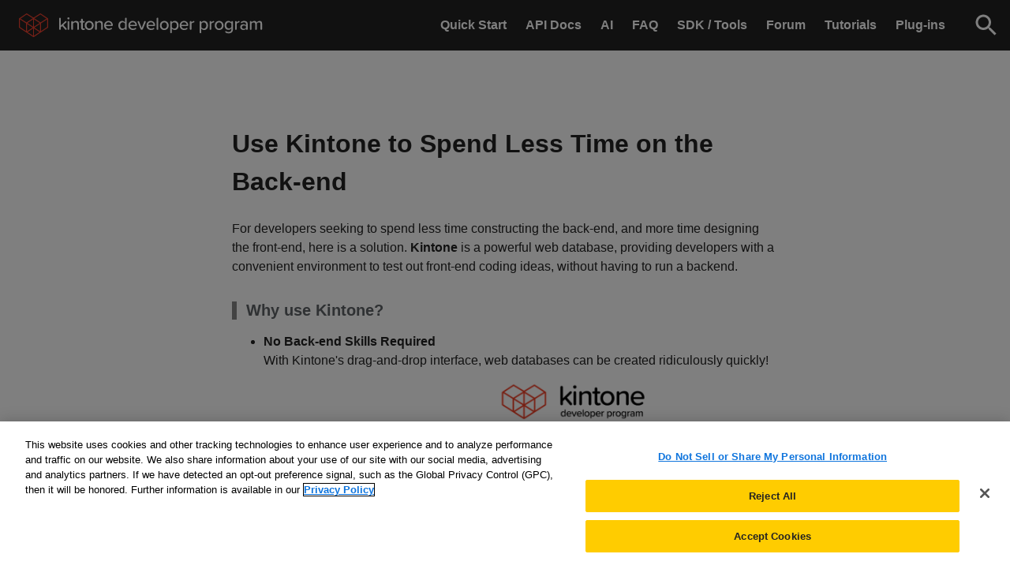

--- FILE ---
content_type: text/html
request_url: https://kintone.dev/en/landing-page/use-kintone-to-spend-less-time-on-the-back-end-v2/
body_size: 5519
content:
<!doctype html>
<html><head>
  <meta charset="UTF-8" />
  <meta name="viewport" content="width=device-width, initial-scale=1.0" />
    <link href="https://www.googletagmanager.com" rel="preconnect" crossorigin />
<link rel="dns-prefetch" href="https://www.googletagmanager.com" />
<script>
	window.dataLayer = window.dataLayer || [];
	window.dataLayer.push({
		'pagePublishDate': '0001-01-01',
		'pageKind': 'page',
		'pageType': 'landing-page','pageReadingTimeMinutes':  1 ,
		'pageWordCount': 133 
	});
</script>

  
  <link rel="shortcut icon" href="/favicon.ico" />
  <link rel="stylesheet" href="/css/main.css" />
  
    <link rel="stylesheet" href="/sass/main.min.3c7990ae90eb12ddbda07d01ca84d6d8187909db21e581028b2f9b474b793aeb.css" />
  
    
      <link rel="stylesheet" href="/sass/en/style.min.74471df5df7482968ed4207c10eb963e15514ee9bc587d03b6314f916983e0aa.css" />
    
  
  <meta name="generator" content="Hugo 0.98.0" />
  <title>
      Use Kintone to Spend Less Time on the Back-end -
      Kintone Developer Program
    </title>
  <meta
    name="description"
    content="
      This article introduces a powerful web database, Kintone, where you can practice and improve your Front-end programming skills.
    "
  />
  <meta property="og:title" content="Use Kintone to Spend Less Time on the Back-end" />
<meta property="og:description" content="This article introduces a powerful web database, Kintone, where you can practice and improve your Front-end programming skills." />
<meta property="og:type" content="article" />
<meta property="og:url" content="https://kintone.dev/en/landing-page/use-kintone-to-spend-less-time-on-the-back-end-v2/" /><meta property="og:image" content="https://kintone.dev/img/ogp.png"/><meta property="article:section" content="landing-page" />

<meta property="og:site_name" content="Kintone Developer Program" />


  <meta name="twitter:card" content="summary_large_image"/>
<meta name="twitter:image" content="https://kintone.dev/img/ogp.png"/>

<meta name="twitter:title" content="Use Kintone to Spend Less Time on the Back-end"/>
<meta name="twitter:description" content="This article introduces a powerful web database, Kintone, where you can practice and improve your Front-end programming skills."/>

    
<script type="application/javascript">
var doNotTrack = false;
if (!doNotTrack) {
	(function(i,s,o,g,r,a,m){i['GoogleAnalyticsObject']=r;i[r]=i[r]||function(){
	(i[r].q=i[r].q||[]).push(arguments)},i[r].l=1*new Date();a=s.createElement(o),
	m=s.getElementsByTagName(o)[0];a.async=1;a.src=g;m.parentNode.insertBefore(a,m)
	})(window,document,'script','https://www.google-analytics.com/analytics.js','ga');
	ga('create', 'UA-211986156-1', 'auto');
	
	ga('send', 'pageview');
}
</script>
    
<script>(function(w,d,s,l,i){w[l]=w[l]||[];w[l].push({'gtm.start':
	new Date().getTime(),event:'gtm.js'});var f=d.getElementsByTagName(s)[0],
	j=d.createElement(s),dl=l!='dataLayer'?'&l='+l:'';j.async=true;j.src=
	'https://www.googletagmanager.com/gtm.js?id='+i+dl;f.parentNode.insertBefore(j,f);
	})(window,document,'script','dataLayer','GTM-TCKR4QK');</script>


    
<script type="text/javascript"
  src="https://cookie-cdn.cookiepro.com/consent/62a4c1c1-3b49-4cff-bc95-c35256aa3513/OtAutoBlock.js"></script>
<script src="https://cookie-cdn.cookiepro.com/scripttemplates/otSDKStub.js" data-language="en" type="text/javascript"
  charset="UTF-8" data-domain-script="62a4c1c1-3b49-4cff-bc95-c35256aa3513"></script>
  

<script type="text/javascript">
  function OptanonWrapper() { }
</script>

  
    <script type="application/ld+json">
  {
    "@context": "https://schema.org",
    "@type": "Article",
    "headline": "Use Kintone to Spend Less Time on the Back-end",
  }
</script>

  
    <link rel="preload" href="/js/vendor/budoux-ja.min.369bbac94a1e8cc30c9b0e8739ec3ea52a18fc11888fd07533f9c16669e336a4.js" as="script" />
    <script src="/js/vendor/budoux-ja.min.369bbac94a1e8cc30c9b0e8739ec3ea52a18fc11888fd07533f9c16669e336a4.js" async></script>
  
    <link rel="preload" href="/js/vendor/budoux-integration.min.55266cd877f0b36ad00dff06b0e1934eb785e801d312934e56e74471ac0d1636.js" as="script" />
    <script src="/js/vendor/budoux-integration.min.55266cd877f0b36ad00dff06b0e1934eb785e801d312934e56e74471ac0d1636.js" async defer></script>
  
</head>
<body
    class="
      us kintone
    "
  >
    
      
        <noscript
          ><iframe
            src="https://www.googletagmanager.com/ns.html?id=GTM-TCKR4QK"
            height="0"
            width="0"
            style="display:none;visibility:hidden"
          ></iframe
        ></noscript>
      
    


    
    
      <script src="/js/tabbed-copy-button.min.9608dd5bce8a7896a374fbf8af20aba2c20f733a20e07f37b62d55367e2e5359.js"></script>
    <header id="header" role="banner" class="header">
  <h1 class="header--logo">
    <a class="header--logo--link" href="/en/">
      <img
        class="header--logo--link--img"
        alt="Kintone Developer Program"
        src="/img/logo/kintone-us-logo-header.svg"
        role="img"
        width="309"
        height="30"
      />
    </a>
  </h1>

  
  <button
    aria-label="Menu"
    type="button"
    class="header--sp-button"
    aria-expanded="false"
    aria-controls="sp-nav"
  >
    <span aria-hidden="true" class="header--sp-button--line"></span>
    <span aria-hidden="true" class="header--sp-button--line"></span>
    <span aria-hidden="true" class="header--sp-button--line"></span>
  </button>
  

  <nav id="sp-nav" class="header--navigation">
    <ul class="header--navigation--list">
      <li class="header--navigation--list--item"><a
            class="header--navigation--list--item--link"
            href="/en/quickstart/"
            
          >
            <span class="header--navigation--list--item--link--text"
              >Quick Start</span
            >
            
          </a>
        </li><li class="header--navigation--list--item"><a
            class="header--navigation--list--item--link"
            href="/en/docs/"
            
          >
            <span class="header--navigation--list--item--link--text"
              >API Docs</span
            >
            
          </a>
        </li><li class="header--navigation--list--item"><a
            class="header--navigation--list--item--link"
            href="/en/ai/"
            
          >
            <span class="header--navigation--list--item--link--text"
              >AI</span
            >
            
          </a>
        </li><li class="header--navigation--list--item"><a
            class="header--navigation--list--item--link"
            href="/en/faq/"
            
          >
            <span class="header--navigation--list--item--link--text"
              >FAQ</span
            >
            
          </a>
        </li><li class="header--navigation--list--item"><a
            class="header--navigation--list--item--link"
            href="/en/sdk/"
            
          >
            <span class="header--navigation--list--item--link--text"
              >SDK / Tools</span
            >
            
          </a>
        </li><li class="header--navigation--list--item"><a
            class="header--navigation--list--item--link"
            href="https://forum.kintone.dev/"
            
              target="_blank" rel="noopener noreferrer"
            
          >
            <span class="header--navigation--list--item--link--text"
              >Forum</span
            >
            
          </a>
        </li><li class="header--navigation--list--item"><a
            class="header--navigation--list--item--link"
            href="/en/tutorials/"
            
          >
            <span class="header--navigation--list--item--link--text"
              >Tutorials</span
            >
            
          </a>
        </li><li class="header--navigation--list--item"><a
            class="header--navigation--list--item--link"
            href="/en/plugins/"
            
          >
            <span class="header--navigation--list--item--link--text"
              >Plug-ins</span
            >
            
          </a>
        </li>
    </ul>

    <div class="header--navigation--search">
      <form
        action="/en/search-result/"
        method="get"
        accept-charset="UTF-8"
      >
        <div id="searchbox"></div>
      </form>
    </div>
  </nav>

  
  <div class="header--sp-search">
    <button
      type="button"
      class="header--sp-search--button"
      aria-expanded="false"
    >
      <img
        class="header--sp-search--button--icon"
        src="/img/iconography/icon_mobilesearch.svg"
        alt="Search field"
        width="36"
        height="36"
      />
    </button>
    <form
      action="/en/search-result/"
      method="get"
      accept-charset="UTF-8"
    >
      <div id="searchbox-sp" class="header--sp-search--ui"></div>
    </form>
  </div>
  
</header>

      
        <script src="/js/fab.min.d88366bebacacf0e7ac0b988769ef7faa08f104dabac27adee2e9a53046368ab.js"></script>
      
    
      <div class="us-site-padding-top">
  <div class="lp">
    <main role="main" class="main">
      <div class="main--content">
        <article class="main--content--article w740">
          <section class="main--content--article--section no-border-top">
            
              <div class="main--content--article--section--header">
                
                
<div class="main--content--article--section--header--title heading2 id-head article-title-area"><div class="article-title-area__box">
    <h2 class="main--content--article--section--header--title heading2 article-title-area__title">Use Kintone to Spend Less Time on the Back-end
    </h2></div>
  
</div>

              </div>
            
            <div class="main--content--article--section--main markdown">
              <p>For developers seeking to spend less time constructing the back-end, and more time designing the front-end, here is a solution.
<strong>Kintone</strong> is a powerful web database, providing developers with a convenient environment to test out front-end coding ideas, without having to run a backend.</p>

  <h4 id="why-use-kintone">Why use Kintone?</h4>
<ul>
<li><strong>No Back-end Skills Required</strong><br>
With Kintone's drag-and-drop interface, web databases can be created ridiculously quickly!


<p>
  <button style="border: none; background-color: transparent;">
  <img src="lp-banner-1.png" alt="Image: An example of Kintone&#39;s drag-and-drop interface."  class="no-border" width="720px" height="324px" loading="lazy">
</button>
</p>


</li>
<li><strong>Easy-To-Use APIs</strong><br>
Kintone's JavaScript API allows users to implement a variety of useful libraries into the web database.
Take a peek into a number of sample codes in 


<a href="/en/tutorials/" >
  Tutorials
</a>.


<p>
  <button style="border: none; background-color: transparent;">
  <img src="lp-banner-2.png" alt="Image: Kintone is integratable with many other services."  class="no-border" width="700px" height="220px" loading="lazy">
</button>
</p>


</li>
</ul>

  <h4 id="free-license-for-developers">Free license for developers</h4>
<p>We offer free Kintone Developer licenses to developers interested in custom application development on the Kintone platform.<br>
<strong>Get a Free 1-year Kintone Developer License</strong> now to start developing and testing out Kintone customizations!</p>
<div style="margin: 40px 0px">
  <a  class="lp--conversion--button lp--conversion--button--width40 lp--conversion--button--yellow lp--conversion--button--text--black" 
    href="/en/developer-license-registration-form/" target="_blank" rel="noopener">Get a Developer License</a>
</div>

            </div>
          </section>
        </article>
      </div>
    </main>
  </div>

      </div>
    
    <div class="overlay" aria-hidden="true"></div>
<footer
  role="contentinfo"
  class="footer"
>
  <div class="footer--content">
    <div class="footer--content--logo">
      <img
        src="/img/logo/kintone-us-logo-footer.svg"
        alt="Kintone"
        role="img"
        width="109"
        height="98"
      />
    </div>
    <div class="footer--content--text"><div><div class="footer--content--text--column">
                <h3 class="footer--content--text--column--title">
                  Get Started
                </h3>
                <ul class="footer--content--text--column--list">
                      <li class="footer--content--text--column--list--item"><a
                              class="footer--content--text--column--list--item--link"
                              href="/en/get-started/kintone-developer-program/"
                              >What is the Kintone Developer Program?</a
                            ></li>
                    
                      <li class="footer--content--text--column--list--item"><a
                              class="footer--content--text--column--list--item--link"
                              href="/en/developer-license-registration-form/"
                              >Get a developer license</a
                            ></li>
                    </ul>
              </div><div class="footer--content--text--column">
                <h3 class="footer--content--text--column--title">
                  Legal
                </h3>
                <ul class="footer--content--text--column--list">
                      <li class="footer--content--text--column--list--item"><a
                              class="footer--content--text--column--list--item--link"
                              href="/en/legal/terms-of-services/"
                              >Terms of service</a
                            ></li>
                    
                      <li class="footer--content--text--column--list--item"><a
                              class="footer--content--text--column--list--item--link"
                              href="/en/legal/kintone-cdn-terms-of-service/"
                              >Kintone CDN Terms of Service</a
                            ></li>
                    
                      <li class="footer--content--text--column--list--item"><a
                              class="footer--content--text--column--list--item--link"
                              href="/en/legal/kintone-developer-license-terms-of-service/"
                              >Kintone Developer License Terms of Service</a
                            ></li>
                    
                      <li class="footer--content--text--column--list--item"><a
                              class="footer--content--text--column--list--item--link"
                              href="/en/legal/change-policy/"
                              >Change Policy</a
                            ></li>
                    
                      <li class="footer--content--text--column--list--item"><a
                              class="footer--content--text--column--list--item--link"
                              href="/en/legal/secure-coding-guidelines/"
                              >Secure Coding Guidelines</a
                            ></li>
                    
                      <li class="footer--content--text--column--list--item"><a
                              class="footer--content--text--column--list--item--link"
                              href="/en/legal/kintone-coding-guidelines/"
                              >Kintone Coding Guidelines</a
                            ></li>
                    
                      <li class="footer--content--text--column--list--item"><a
                              class="footer--content--text--column--list--item--link"
                              href="https://www.kintone.com/en-us/privacy-policy/"
                              target="_blank"
                            >
                              <span
                                class="footer--content--text--column--list--item--link-text"
                                >Privacy Policy</span
                              >
                              <img
                                src="/img/iconography/icon_external_link.svg"
                                role="img"
                                alt="(External link)"
                                width="16"
                                height="16"
                              />
                            </a></li>
                    </ul>
              </div><div class="footer--content--text--column">
                <h3 class="footer--content--text--column--title">
                  About Kintone
                </h3>
                <ul class="footer--content--text--column--list">
                      <li class="footer--content--text--column--list--item"><a
                              class="footer--content--text--column--list--item--link"
                              href="https://www.kintone.com/en-us/"
                              target="_blank"
                            >
                              <span
                                class="footer--content--text--column--list--item--link-text"
                                >Homepage</span
                              >
                              <img
                                src="/img/iconography/icon_external_link.svg"
                                role="img"
                                alt="(External link)"
                                width="16"
                                height="16"
                              />
                            </a></li>
                    
                      <li class="footer--content--text--column--list--item"><a
                              class="footer--content--text--column--list--item--link"
                              href="https://www.kintone.com/en-us/company/"
                              target="_blank"
                            >
                              <span
                                class="footer--content--text--column--list--item--link-text"
                                >Company</span
                              >
                              <img
                                src="/img/iconography/icon_external_link.svg"
                                role="img"
                                alt="(External link)"
                                width="16"
                                height="16"
                              />
                            </a></li>
                    
                      <li class="footer--content--text--column--list--item"><a
                              class="footer--content--text--column--list--item--link"
                              href="https://www.kintone.com/en-us/pricing/"
                              target="_blank"
                            >
                              <span
                                class="footer--content--text--column--list--item--link-text"
                                >Pricing</span
                              >
                              <img
                                src="/img/iconography/icon_external_link.svg"
                                role="img"
                                alt="(External link)"
                                width="16"
                                height="16"
                              />
                            </a></li>
                    
                      <li class="footer--content--text--column--list--item"><a
                              class="footer--content--text--column--list--item--link"
                              href="https://www.kintone.com/en-us/features/extensions/"
                              target="_blank"
                            >
                              <span
                                class="footer--content--text--column--list--item--link-text"
                                >Add-ons</span
                              >
                              <img
                                src="/img/iconography/icon_external_link.svg"
                                role="img"
                                alt="(External link)"
                                width="16"
                                height="16"
                              />
                            </a></li>
                    
                      <li class="footer--content--text--column--list--item"><a
                              class="footer--content--text--column--list--item--link"
                              href="https://blog.kintone.com/business-with-heart"
                              target="_blank"
                            >
                              <span
                                class="footer--content--text--column--list--item--link-text"
                                >Blog</span
                              >
                              <img
                                src="/img/iconography/icon_external_link.svg"
                                role="img"
                                alt="(External link)"
                                width="16"
                                height="16"
                              />
                            </a></li>
                    </ul>
              </div></div><div><div class="footer--content--text--column">
                <h3 class="footer--content--text--column--title">
                  Support
                </h3>
                <ul class="footer--content--text--column--list">
                      <li class="footer--content--text--column--list--item"><a
                              class="footer--content--text--column--list--item--link"
                              href="https://forum.kintone.dev/"
                              target="_blank"
                            >
                              <span
                                class="footer--content--text--column--list--item--link-text"
                                >Kintone Developer Forum</span
                              >
                              <img
                                src="/img/iconography/icon_external_link.svg"
                                role="img"
                                alt="(External link)"
                                width="16"
                                height="16"
                              />
                            </a></li>
                    </ul>
              </div><div class="footer--content--text--column">
                <h3 class="footer--content--text--column--title">
                  Cookie Settings
                </h3>
                <ul class="footer--content--text--column--list">
                      <li class="footer--content--text--column--list--item"><button id="ot-sdk-btn" class="ot-sdk-show-settings">Do Not Sell My Info</button></li>
                    </ul>
              </div><div class="footer--content--text--column">
                <h3 class="footer--content--text--column--title">
                  
                </h3>
                <ul class="footer--content--text--column--list">
                      <div class="languageMenuContainerDesktop">
                        <nav aria-label="Language switcher">
    <div id="custom-select" class="custom-select">
      <div class="hoverColor">
        <button
          id="select-button"
          class="select-button"
          role="combobox"
          aria-labelledby="select button"
          aria-haspopup="listbox"
          aria-expanded="false"
          aria-controls="select-dropdown"
        >
          <img
            class="languageSwitcherGlobe"
            src="/img/iconography/icon_language.svg"
            alt="language"
            role="img"
          />English<span class="arrow">▼</span>
        </button>
      </div>
      <ul class="select-dropdown" role="listbox" id="select-dropdown">
        
        
          <div class="externalLink">
            <li role="option" onclick='(() => {window.open("https:\/\/cybozu.dev\/ja")})()'>
              日本語 (cybozu.dev)
            </li>
          </div>
        
          <div class="externalLink">
            <li role="option" onclick='(() => {window.open("https:\/\/cybozu.dev\/zh-tw")})()'>
              中文繁體 (cybozu.dev)
            </li>
          </div>
        
      </ul>
    </div>
  </nav>


                      </div>
                    </ul>
              </div></div></div>
  </div>
  <div class="footer--copyright">
    <span>© 2020 Kintone Corporation. All Rights Reserved.</span>
  </div>
</footer>
<script src="/js/main.js"></script>
    <script
      src="https://cdnjs.cloudflare.com/ajax/libs/jquery/3.6.0/jquery.min.js"
      crossorigin="anonymous"
    ></script>
    <script
      src="https://cdnjs.cloudflare.com/ajax/libs/jquery/3.6.0/jquery.min.js"
      crossorigin="anonymous"
    ></script>
    <script
      src="https://cdnjs.cloudflare.com/ajax/libs/jquery.i18n/1.0.7/jquery.i18n.min.js"
      crossorigin="anonymous"
    ></script>
    <script src="https://cdnjs.cloudflare.com/ajax/libs/jquery.i18n/1.0.7/jquery.i18n.messagestore.js"></script>
    <script
      src="https://cdn.jsdelivr.net/npm/algoliasearch@4.5.1/dist/algoliasearch-lite.umd.js"
      integrity="sha256-EXPXz4W6pQgfYY3yTpnDa3OH8/EPn16ciVsPQ/ypsjk="
      crossorigin="anonymous"
    ></script>
    <script
      src="https://cdn.jsdelivr.net/npm/instantsearch.js@4.8.3/dist/instantsearch.production.min.js"
      integrity="sha256-LAGhRRdtVoD6RLo2qDQsU2mp+XVSciKRC8XPOBWmofM="
      crossorigin="anonymous"
    ></script>
      
      
        <script src="https://kintone.dev/js/languageChangeUS.min.d17d0466bd2c5bd825a389a9910dd12b015d98eb07e4a4e67850b9c92bf78a11.js"></script>
      
    
      <link
        rel="stylesheet"
        type="text/css"
        href="https://cdnjs.cloudflare.com/ajax/libs/jquery.colorbox/1.4.33/example2/colorbox.css"
      />
      <script src="https://cdnjs.cloudflare.com/ajax/libs/jquery.colorbox/1.6.4/jquery.colorbox-min.js"></script>
      
        <script src="/js/imageviewer.min.8af2cd17a8a4cd64b2f3fa23637efcb08d88722651239780a9a4c2890a380ed7.js"></script>
      
      
        <script src="/js/algolia.min.3a0312a6701cc8d1c3c90b070efe1df6c038005fb4161d548c7d14168cd5df60.js"></script>
      <script src="/js/addCopyFunctionality.min.4e3c776b9f5dc32bf7770187887350892fc6c001c185cc32f4a8ecfaef973798.js"></script>
      <script src="//m.servedby-buysellads.com/monetization.it.js"></script>
      <script>
        (function () {
          if (typeof _bsa !== "undefined" && _bsa) {
            _bsa.trackConv();
          }
        })();
      </script>
    <script
      defer
      src="https://cdn.jsdelivr.net/npm/alpinejs@3.14.8/dist/cdn.min.js"
    ></script>

    
    <svg style="display: none;">
      <symbol
        id="icon--copy"
        viewBox="0 0 24 24"
        fill="none"
        stroke="currentColor"
        stroke-width="2"
        stroke-linecap="round"
        stroke-linejoin="round"
      >
        <rect x="9" y="9" width="13" height="13" rx="2" ry="2"></rect>
        <path
          d="M5 15H4a2 2 0 0 1-2-2V4a2 2 0 0 1 2-2h9a2 2 0 0 1 2 2v1"
        ></path>
      </symbol>
    </svg>
  </body>
</html>


--- FILE ---
content_type: text/css
request_url: https://kintone.dev/sass/en/style.min.74471df5df7482968ed4207c10eb963e15514ee9bc587d03b6314f916983e0aa.css
body_size: 418
content:
.main--content--article--breadcrumb--list--item--txt,.main--content--article--breadcrumb--list--item--link{display:inline-block;width:auto;white-space:nowrap;text-overflow:ellipsis;overflow:hidden}.main--content--article--breadcrumb--list--item--txt{max-width:15em}.main--content--article--breadcrumb--list--item--link{max-width:10em}.main--content--article--breadcrumb--en{margin:0 auto;padding:24px 0;max-width:1080px;width:100%;line-height:1.5;box-sizing:border-box}@media screen and (max-width:1024px){.main--content--article--breadcrumb--en{padding:16px 20px}}

--- FILE ---
content_type: text/javascript
request_url: https://kintone.dev/js/languageChangeUS.min.d17d0466bd2c5bd825a389a9910dd12b015d98eb07e4a4e67850b9c92bf78a11.js
body_size: 664
content:
const customSelectUS=document.getElementById("custom-select"),selectBtnUS=document.getElementById("select-button"),selectedValueUS=document.getElementsByClassName("selected-value"),optionsListUS=document.querySelectorAll(".select-dropdown li");selectBtnUS.addEventListener("click",e=>{customSelectUS.classList.toggle("active"),selectBtnUS.setAttribute("aria-expanded",selectBtnUS.getAttribute("aria-expanded")==="true"?"false":"true")}),document.addEventListener("click",e=>{const t=selectBtnUS.contains(e.target);t||customSelectUS.classList.remove("active")}),optionsListUS.forEach(e=>{function t(e){e.type==="click"&&e.clientX!==0&&e.clientY!==0&&customSelectUS.classList.remove("active"),e.key==="Enter"&&customSelectUS.classList.remove("active")}e.addEventListener("keyup",t),e.addEventListener("click",t)})

--- FILE ---
content_type: image/svg+xml
request_url: https://kintone.dev/img/logo/kintone-us-logo-header.svg
body_size: 5174
content:
<svg width="309" height="30" viewBox="0 0 309 30" fill="none" xmlns="http://www.w3.org/2000/svg">
<path d="M36.6408 6.22435L27.6303 0.129621C27.3908 -0.0250678 27.0615 -0.0405367 26.822 0.114152L18.5 5.34263L10.178 0.114152C9.93851 -0.0405367 9.60922 -0.0405367 9.36974 0.129621L0.359223 6.22435C0.134709 6.37904 0 6.64201 0 6.90498V17.4857C0 17.7487 0.134709 18.0271 0.359223 18.1663L18.0959 29.8917C18.2006 29.9691 18.3354 30 18.4551 30C18.4701 30 18.485 30 18.5 30C18.515 30 18.5299 30 18.5449 30C18.6646 30 18.7994 29.9691 18.9041 29.8917L36.6408 18.1663C36.8653 18.0271 37 17.7487 37 17.4857V6.90498C37 6.64201 36.8653 6.37904 36.6408 6.22435ZM27.2112 1.32072L34.9943 6.58014L27.8398 11.1744L27.8248 11.1899C27.6452 11.2981 27.286 11.2981 27.1064 11.1899L19.3981 6.23982L27.2112 1.32072ZM17.0032 17.6713C17.1529 17.7641 17.2128 17.8569 17.2128 17.9188C17.2128 17.9807 17.1529 18.0735 17.0032 18.1663L10.1481 22.7606V13.2627L17.0032 17.6713ZM17.6618 19.2027C17.7516 19.1409 17.8265 19.079 17.9163 19.0016V28.283L10.9563 23.6887L17.6618 19.2027ZM17.9013 16.836C17.8265 16.7587 17.7367 16.6813 17.6319 16.6194L10.6719 12.1489L17.9013 7.50827V16.836ZM19.0987 7.50827L26.3281 12.1489L19.3681 16.6194C19.2633 16.6813 19.1735 16.7587 19.0987 16.836V7.50827V7.50827ZM19.9968 17.6713L26.8519 13.2627V22.7606L19.9968 18.1663C19.8471 18.0735 19.7872 17.9652 19.7872 17.9188C19.7872 17.8569 19.8471 17.7641 19.9968 17.6713ZM9.78884 1.32072L17.6019 6.23982L9.89361 11.1899C9.714 11.2981 9.35477 11.2981 9.17516 11.1899L9.16019 11.1744L2.02063 6.58014L9.78884 1.32072ZM1.19741 7.50827L8.56149 12.2417L8.95065 12.4892V22.3739L1.19741 17.2537V7.50827ZM19.0987 19.0016C19.1735 19.079 19.2484 19.1409 19.3532 19.2027L26.0587 23.6887L19.0987 28.283V19.0016V19.0016ZM28.0494 22.3739V12.4892L28.4385 12.2417L35.8026 7.50827V17.2537L28.0494 22.3739Z" fill="#EC412F"/>
<path d="M60.5408 19.8113C60.5408 20.3772 60.1071 20.8299 59.5144 20.8299C59.1964 20.8299 58.9073 20.745 58.7049 20.4903L54.8308 16.02L53.0961 17.6044V19.8113C53.0961 20.3772 52.6046 20.8299 52.0264 20.8299C51.477 20.8299 51 20.3772 51 19.8113V6.51343C51 5.94757 51.4626 5.49487 52.0408 5.49487C52.5901 5.49487 53.0816 5.94757 53.0816 6.51343V15.341L58.7338 9.90863C58.9217 9.72473 59.153 9.65399 59.3988 9.65399C59.9336 9.65399 60.3529 10.1067 60.3529 10.6018C60.3529 10.8282 60.2372 11.0828 60.0493 11.2526L56.3631 14.7609L60.2806 19.1181C60.4396 19.3162 60.5408 19.585 60.5408 19.8113Z" fill="white"/>
<path d="M61.3501 6.28735C61.3501 5.56587 61.9717 5 62.6945 5C63.4317 5 64.0389 5.56587 64.0389 6.28735C64.0389 7.00883 63.4317 7.60299 62.6945 7.60299C61.9717 7.58884 61.3501 7.00883 61.3501 6.28735ZM61.6681 19.8116V10.6728C61.6681 10.1069 62.1307 9.65425 62.7089 9.65425C63.2583 9.65425 63.7497 10.1069 63.7497 10.6728V19.8116C63.7497 20.3774 63.2583 20.8301 62.68 20.8301C62.1307 20.8443 61.6681 20.3774 61.6681 19.8116Z" fill="white"/>
<path d="M76.0087 13.0354V19.8117C76.0087 20.3776 75.5172 20.8302 74.9389 20.8302C74.3896 20.8302 73.9126 20.3776 73.9126 19.8117V13.7145C73.9126 11.9037 72.9585 11.3095 71.5274 11.3095C70.2264 11.3095 69.0555 12.0735 68.4483 12.894V19.8117C68.4483 20.3776 67.9568 20.8302 67.4075 20.8302C66.8293 20.8302 66.3667 20.3776 66.3667 19.8117V10.6729C66.3667 10.1071 66.8293 9.65438 67.3931 9.65438C67.9713 9.65438 68.4628 10.1071 68.4628 10.6729V11.2812C69.2289 10.4183 70.7034 9.48462 72.4237 9.48462C74.7799 9.49877 76.0087 10.7295 76.0087 13.0354Z" fill="white"/>
<path d="M83.6116 19.9105C83.6116 20.2924 83.4092 20.5612 83.0767 20.6744C82.6864 20.8583 82.1515 20.9856 81.4721 20.9856C79.7085 20.9856 78.8123 20.0095 78.8123 18.2836V11.5639H77.7425C77.2511 11.5639 76.8174 11.1537 76.8174 10.6585C76.8174 10.1776 77.2511 9.78146 77.7425 9.78146H78.8123V7.68775C78.8123 7.12188 79.2749 6.66919 79.8531 6.66919C80.4024 6.66919 80.8939 7.12188 80.8939 7.68775V9.76731H82.3539C82.8599 9.76731 83.2791 10.1776 83.2791 10.6444C83.2791 11.1395 82.8599 11.5498 82.3539 11.5498H80.8939V17.8309C80.8939 18.5948 81.2697 19.1748 81.9781 19.1748C82.3684 19.1748 82.5129 19.0334 82.7153 19.0334C83.2646 19.0475 83.6116 19.4153 83.6116 19.9105Z" fill="white"/>
<path d="M83.4097 15.2421C83.4097 12.0874 85.5925 9.5127 89.0619 9.5127C92.5601 9.5127 94.714 12.1015 94.714 15.2421C94.714 18.4109 92.5601 20.9998 89.0619 20.9998C85.578 20.9998 83.4097 18.4109 83.4097 15.2421ZM92.5312 15.2421C92.5312 13.1767 91.3025 11.3235 89.0619 11.3235C86.8357 11.3235 85.5925 13.1767 85.5925 15.2421C85.5925 17.3217 86.8501 19.189 89.0619 19.189C91.3025 19.189 92.5312 17.3217 92.5312 15.2421Z" fill="white"/>
<path d="M106.249 13.0354V19.8117C106.249 20.3776 105.758 20.8302 105.18 20.8302C104.616 20.8302 104.153 20.3776 104.153 19.8117V13.7145C104.153 11.9037 103.199 11.3095 101.768 11.3095C100.467 11.3095 99.2962 12.0735 98.689 12.894V19.8117C98.689 20.3776 98.1976 20.8302 97.6482 20.8302C97.07 20.8302 96.6074 20.3776 96.6074 19.8117V10.6729C96.6074 10.1071 97.07 9.65438 97.6338 9.65438C98.212 9.65438 98.7035 10.1071 98.7035 10.6729V11.2812C99.4697 10.4183 100.944 9.48462 102.664 9.48462C105.021 9.49877 106.249 10.7295 106.249 13.0354Z" fill="white"/>
<path d="M113.55 9.49878C116.903 9.49878 119 12.0593 119 14.9452C119 15.5536 118.566 15.9214 117.771 15.9214H110.153C110.312 17.7746 111.699 19.3166 113.955 19.3166C114.909 19.3166 115.906 19.0195 116.73 18.4395C116.846 18.3546 117.005 18.3263 117.193 18.3263C117.655 18.3263 118.031 18.6941 118.031 19.1468C118.031 19.4439 117.886 19.6702 117.655 19.8258C116.542 20.6181 115.227 21 113.738 21C110.398 21 107.941 18.6941 107.941 15.2423C107.941 12.0593 110.283 9.49878 113.55 9.49878ZM110.124 14.4501H116.961C116.918 12.993 115.92 11.1822 113.55 11.1822C111.309 11.1822 110.239 12.9506 110.124 14.4501Z" fill="white"/>
<path d="M136.611 6.46368V19.841C136.611 20.395 136.174 20.87 135.578 20.87C135.022 20.87 134.545 20.395 134.545 19.841V19.1681C133.71 20.2763 132.399 21.0283 130.928 21.0283C128.067 21.0283 126 18.8515 126 15.2895C126 11.7671 128.067 9.51116 130.928 9.51116C132.359 9.51116 133.631 10.184 134.545 11.3713V6.50326C134.545 5.94917 135.022 5.47423 135.578 5.47423C136.134 5.43465 136.611 5.90959 136.611 6.46368ZM134.545 17.585V12.9148C133.988 12.0441 132.756 11.2922 131.485 11.2922C129.418 11.2922 128.146 12.9544 128.146 15.2499C128.146 17.5454 129.418 19.1681 131.485 19.1681C132.756 19.2077 133.988 18.4953 134.545 17.585Z" fill="white"/>
<path d="M144.163 9.47168C147.461 9.47168 149.528 12.0442 149.528 14.9334C149.528 15.5667 149.091 15.9229 148.336 15.9229H140.824C140.983 17.783 142.374 19.3265 144.56 19.3265C145.514 19.3265 146.468 19.0495 147.302 18.4558C147.422 18.3767 147.581 18.3371 147.779 18.3371C148.256 18.3371 148.614 18.6933 148.614 19.1682C148.614 19.4453 148.495 19.6827 148.256 19.841C147.144 20.6326 145.872 21.0284 144.401 21.0284C141.103 21.0284 138.678 18.6933 138.678 15.25C138.638 12.0442 140.944 9.47168 144.163 9.47168ZM140.785 14.4585H147.541C147.501 12.9941 146.508 11.1735 144.163 11.1735C141.937 11.1735 140.904 12.9545 140.785 14.4585Z" fill="white"/>
<path d="M160.775 10.6589C160.775 10.7777 160.735 10.936 160.695 11.0547L157.079 19.841C156.84 20.4346 156.244 20.8304 155.608 20.8304C154.933 20.8304 154.336 20.4346 154.138 19.841L150.481 11.0151C150.442 10.8964 150.402 10.7777 150.402 10.6193C150.402 10.0653 150.839 9.59033 151.395 9.59033C151.793 9.59033 152.23 9.86737 152.349 10.2236L155.568 18.3766L158.788 10.2236C158.907 9.86737 159.304 9.59033 159.741 9.59033C160.298 9.62991 160.775 10.1048 160.775 10.6589Z" fill="white"/>
<path d="M167.174 9.47168C170.473 9.47168 172.54 12.0442 172.54 14.9334C172.54 15.5667 172.102 15.9229 171.347 15.9229H163.836C163.995 17.783 165.386 19.3265 167.572 19.3265C168.525 19.3265 169.479 19.0495 170.314 18.4558C170.433 18.3767 170.592 18.3371 170.751 18.3371C171.228 18.3371 171.586 18.6933 171.586 19.1682C171.586 19.4453 171.466 19.6827 171.228 19.841C170.115 20.6326 168.843 21.0284 167.373 21.0284C164.074 21.0284 161.65 18.6933 161.65 15.25C161.65 12.0442 163.955 9.47168 167.174 9.47168ZM163.796 14.4585H170.552C170.513 12.9941 169.519 11.1735 167.174 11.1735C164.949 11.1735 163.915 12.9545 163.796 14.4585Z" fill="white"/>
<path d="M174.526 19.8409V6.46359C174.526 5.9095 174.964 5.43457 175.56 5.43457C176.116 5.43457 176.593 5.86992 176.593 6.46359V19.8409C176.593 20.395 176.116 20.8699 175.56 20.8699C175.003 20.8699 174.526 20.395 174.526 19.8409Z" fill="white"/>
<path d="M178.619 15.2498C178.619 12.0835 180.765 9.51099 184.183 9.51099C187.641 9.51099 189.747 12.1231 189.747 15.2498C189.747 18.4556 187.641 21.0281 184.183 21.0281C180.765 21.0281 178.619 18.416 178.619 15.2498ZM187.601 15.2498C187.601 13.1917 186.409 11.3316 184.183 11.3316C181.997 11.3316 180.765 13.1917 180.765 15.2498C180.765 17.3474 181.997 19.2075 184.183 19.2075C186.409 19.2075 187.601 17.3474 187.601 15.2498Z" fill="white"/>
<path d="M202.346 15.25C202.346 18.8516 200.319 21.0284 197.418 21.0284C195.987 21.0284 194.716 20.3556 193.802 19.1682V24.0363C193.802 24.5904 193.325 25.0653 192.768 25.0653C192.212 25.0653 191.735 24.5904 191.735 24.0363V10.659C191.735 10.1049 192.172 9.62999 192.768 9.62999C193.325 9.62999 193.802 10.1049 193.802 10.659V11.2923C194.636 10.1841 195.908 9.47168 197.418 9.47168C200.319 9.47168 202.346 11.6485 202.346 15.25ZM200.2 15.25C200.2 12.9545 198.928 11.3318 196.901 11.3318C195.63 11.3318 194.398 12.0442 193.841 12.9545V17.6247C194.398 18.4954 195.63 19.2474 196.901 19.2474C198.968 19.2078 200.2 17.5455 200.2 15.25Z" fill="white"/>
<path d="M209.222 9.47168C212.521 9.47168 214.587 12.0442 214.587 14.9334C214.587 15.5667 214.15 15.9229 213.395 15.9229H205.884C206.043 17.783 207.434 19.3265 209.619 19.3265C210.573 19.3265 211.527 19.0495 212.362 18.4558C212.481 18.3767 212.64 18.3371 212.799 18.3371C213.236 18.3371 213.634 18.6933 213.634 19.1682C213.634 19.4453 213.514 19.6827 213.276 19.841C212.163 20.6326 210.891 21.0284 209.421 21.0284C206.122 21.0284 203.698 18.6933 203.698 15.25C203.698 12.0442 206.003 9.47168 209.222 9.47168ZM205.844 14.4585H212.6C212.56 12.9941 211.567 11.1735 209.222 11.1735C207.036 11.1735 205.963 12.9545 205.844 14.4585Z" fill="white"/>
<path d="M222.417 10.5401C222.417 11.015 222.059 11.4108 221.344 11.5295C220.43 11.6087 219.158 12.2815 218.681 13.1126V19.8408C218.681 20.3949 218.204 20.8699 217.648 20.8699C217.091 20.8699 216.614 20.3949 216.614 19.8408V10.6588C216.614 10.1047 217.051 9.62978 217.608 9.62978C218.164 9.62978 218.641 10.1047 218.641 10.6588V11.4504C219.277 10.6192 220.112 9.9464 220.946 9.70893C221.185 9.62977 221.344 9.5902 221.542 9.5902C222.139 9.55062 222.417 10.0256 222.417 10.5401Z" fill="white"/>
<path d="M239.665 15.25C239.665 18.8516 237.638 21.0284 234.737 21.0284C233.306 21.0284 232.034 20.3556 231.12 19.1682V24.0363C231.12 24.5904 230.643 25.0653 230.087 25.0653C229.531 25.0653 229.054 24.5904 229.054 24.0363V10.659C229.054 10.1049 229.531 9.62999 230.087 9.62999C230.643 9.62999 231.12 10.1049 231.12 10.659V11.2923C231.955 10.1841 233.227 9.47168 234.737 9.47168C237.638 9.47168 239.665 11.6485 239.665 15.25ZM237.519 15.25C237.519 12.9545 236.247 11.3318 234.22 11.3318C232.949 11.3318 231.716 12.0442 231.16 12.9545V17.6247C231.716 18.4954 232.949 19.2474 234.22 19.2474C236.247 19.2078 237.519 17.5455 237.519 15.25Z" fill="white"/>
<path d="M247.495 10.5403C247.495 11.0152 247.137 11.411 246.422 11.5298C245.508 11.6089 244.236 12.2817 243.759 13.1129V19.8411C243.759 20.3952 243.282 20.8701 242.726 20.8701C242.169 20.8701 241.692 20.3952 241.692 19.8411V10.659C241.692 10.105 242.169 9.63002 242.686 9.63002C243.242 9.63002 243.719 10.105 243.719 10.659V11.4506C244.355 10.6195 245.19 9.94664 246.024 9.70917C246.263 9.63002 246.422 9.59045 246.621 9.59045C247.217 9.55087 247.495 10.0258 247.495 10.5403Z" fill="white"/>
<path d="M248.13 15.25C248.13 12.0838 250.276 9.51123 253.694 9.51123C257.152 9.51123 259.258 12.1234 259.258 15.25C259.258 18.4558 257.112 21.0284 253.694 21.0284C250.276 21.0284 248.13 18.4162 248.13 15.25ZM257.152 15.25C257.152 13.192 255.96 11.3318 253.734 11.3318C251.548 11.3318 250.316 13.192 250.316 15.25C250.316 17.3476 251.548 19.2078 253.734 19.2078C255.92 19.2078 257.152 17.3476 257.152 15.25Z" fill="white"/>
<path d="M271.221 10.659V20.316C271.221 24.0759 268.439 25.2236 265.737 25.2236C264.147 25.2236 262.955 24.9466 261.762 24.0363C261.564 23.878 261.405 23.6405 261.405 23.3239C261.405 22.849 261.802 22.4532 262.279 22.4532C262.478 22.4532 262.637 22.4928 262.796 22.6115C263.63 23.2843 264.544 23.5218 265.737 23.5218C267.446 23.5218 269.155 22.6906 269.155 20.3951V18.9308C268.32 20.0389 267.009 20.8305 265.538 20.8305C262.677 20.8305 260.61 18.7329 260.61 15.1313C260.61 11.6089 262.677 9.47168 265.538 9.47168C266.969 9.47168 268.28 10.1445 269.155 11.3318V10.659C269.155 10.1049 269.592 9.62999 270.188 9.62999C270.744 9.62999 271.221 10.1049 271.221 10.659ZM269.194 17.3872V12.9149C268.638 12.0442 267.366 11.2923 266.134 11.2923C264.068 11.2923 262.796 12.8754 262.796 15.1313C262.796 17.4268 264.068 19.0099 266.134 19.0099C267.366 19.0099 268.598 18.2579 269.194 17.3872Z" fill="white"/>
<path d="M279.726 10.5403C279.726 11.0152 279.368 11.411 278.653 11.5298C277.739 11.6089 276.467 12.2817 275.99 13.1129V19.8411C275.99 20.3952 275.513 20.8701 274.957 20.8701C274.4 20.8701 273.923 20.3952 273.923 19.8411V10.659C273.923 10.105 274.4 9.63002 274.917 9.63002C275.473 9.63002 275.95 10.105 275.95 10.659V11.4506C276.586 10.6195 277.421 9.94664 278.255 9.70917C278.494 9.63002 278.653 9.59045 278.851 9.59045C279.448 9.55087 279.726 10.0258 279.726 10.5403Z" fill="white"/>
<path d="M289.94 13.3107V19.8015C289.94 20.3556 289.463 20.8305 288.907 20.8305C288.35 20.8305 287.874 20.3556 287.874 19.8015V19.4849C287.039 20.4743 285.767 20.9888 284.257 20.9888C282.429 20.9888 280.402 19.7619 280.402 17.3476C280.402 14.8543 282.389 13.7461 284.257 13.7461C285.727 13.7461 287.039 14.221 287.874 15.2105V13.3899C287.874 12.0047 286.761 11.2131 285.171 11.2131C284.177 11.2131 283.303 11.4901 282.468 12.163C282.349 12.2421 282.151 12.3213 281.952 12.3213C281.515 12.3213 281.117 11.9255 281.117 11.4901C281.117 11.2131 281.236 10.9756 281.475 10.8173C282.627 9.86745 283.979 9.47168 285.489 9.47168C287.913 9.47168 289.94 10.5403 289.94 13.3107ZM287.874 18.3371V16.4769C287.238 15.6458 286.165 15.2105 285.052 15.2105C283.581 15.2105 282.508 16.0812 282.508 17.3872C282.508 18.6933 283.542 19.564 285.052 19.564C286.204 19.564 287.277 19.1682 287.874 18.3371Z" fill="white"/>
<path d="M308.142 12.7962V19.8411C308.142 20.3952 307.665 20.8701 307.109 20.8701C306.552 20.8701 306.115 20.3952 306.115 19.8411V13.4295C306.115 12.163 305.559 11.3319 304.208 11.3319C303.095 11.3319 301.982 12.1234 301.465 12.915V19.8806C301.465 20.4347 300.988 20.9097 300.432 20.9097C299.876 20.9097 299.399 20.4347 299.399 19.8806V13.469C299.399 12.2026 298.842 11.3714 297.451 11.3714C296.378 11.3714 295.305 12.163 294.749 12.9545V19.8806C294.749 20.4347 294.272 20.9097 293.715 20.9097C293.159 20.9097 292.682 20.4347 292.682 19.8806V10.6986C292.682 10.1445 293.119 9.66959 293.676 9.66959C294.232 9.66959 294.709 10.1445 294.709 10.6986V11.3319C295.186 10.659 296.617 9.51128 298.286 9.51128C299.955 9.51128 300.949 10.382 301.267 11.5693C301.903 10.5403 303.373 9.51128 305.002 9.51128C307.029 9.4717 308.142 10.5799 308.142 12.7962Z" fill="white"/>
</svg>


--- FILE ---
content_type: image/svg+xml
request_url: https://kintone.dev/img/iconography/icon_external_link.svg
body_size: 369
content:
<svg width="16" height="16" viewBox="0 0 16 16" fill="none" xmlns="http://www.w3.org/2000/svg">
<mask id="path-1-inside-1" fill="white">
<path fill-rule="evenodd" clip-rule="evenodd" d="M4 12V5H1V15H11V12H4ZM0 4V16H12V12H4V4H0Z"/>
</mask>
<path fill-rule="evenodd" clip-rule="evenodd" d="M4 12V5H1V15H11V12H4ZM0 4V16H12V12H4V4H0Z" fill="white"/>
<path d="M1 5V4H0V5H1ZM4 12H3V13H4V12ZM1 15H0V16H1V15ZM11 15V16H12V15H11ZM0 4V3H-1V4H0ZM0 16H-1V17H0V16ZM12 16V17H13V16H12ZM4 4H5V3H4V4ZM12 12H13V11H12V12ZM4 5H5V4H4V5ZM11 12H12V11H11V12ZM2 15V5H0V15H2ZM11 14H1V16H11V14ZM0 5H4V3H0V5ZM1 16V4H-1V16H1ZM12 15H0V17H12V15ZM11 12V16H13V12H11ZM3 4V12H5V4H3ZM4 13H12V11H4V13ZM1 6H4V4H1V6ZM3 5V12H5V5H3ZM4 13H11V11H4V13ZM10 12V15H12V12H10Z" fill="white" mask="url(#path-1-inside-1)"/>
<mask id="path-3-inside-2" fill="white">
<path fill-rule="evenodd" clip-rule="evenodd" d="M15 1H5V11H15V1ZM4 0V12H16V0H4Z"/>
</mask>
<path fill-rule="evenodd" clip-rule="evenodd" d="M15 1H5V11H15V1ZM4 0V12H16V0H4Z" fill="white"/>
<path d="M5 1V0H4V1H5ZM15 1H16V0H15V1ZM5 11H4V12H5V11ZM15 11V12H16V11H15ZM4 0V-1H3V0H4ZM4 12H3V13H4V12ZM16 12V13H17V12H16ZM16 0H17V-1H16V0ZM5 2H15V0H5V2ZM6 11V1H4V11H6ZM15 10H5V12H15V10ZM14 1V11H16V1H14ZM4 1H16V-1H4V1ZM5 12V0H3V12H5ZM16 11H4V13H16V11ZM15 0V12H17V0H15Z" fill="white" mask="url(#path-3-inside-2)"/>
<rect x="5" y="1" width="10" height="3" fill="white"/>
<rect x="1" y="5" width="3" height="3" fill="white"/>
</svg>


--- FILE ---
content_type: text/plain
request_url: https://www.google-analytics.com/j/collect?v=1&_v=j102&a=1858929763&t=pageview&_s=1&dl=https%3A%2F%2Fkintone.dev%2Fen%2Flanding-page%2Fuse-kintone-to-spend-less-time-on-the-back-end-v2%2F&ul=en-us%40posix&dt=Use%20Kintone%20to%20Spend%20Less%20Time%20on%20the%20Back-end%20-%20Kintone%20Developer%20Program&sr=1280x720&vp=1280x720&_u=IEBAAEABAAAAACAAI~&jid=11282678&gjid=142287052&cid=1139580747.1768963485&tid=UA-211986156-1&_gid=479927898.1768963485&_r=1&_slc=1&z=380408550
body_size: -449
content:
2,cG-JGTT6LPEJV

--- FILE ---
content_type: image/svg+xml
request_url: https://kintone.dev/img/iconography/icon_mobilesearch.svg
body_size: 355
content:
<svg width="36" height="36" viewBox="0 0 36 36" fill="none" xmlns="http://www.w3.org/2000/svg">
<path d="M23.25 21H22.065L21.645 20.595C23.115 18.885 24 16.665 24 14.25C24 8.865 19.635 4.5 14.25 4.5C8.865 4.5 4.5 8.865 4.5 14.25C4.5 19.635 8.865 24 14.25 24C16.665 24 18.885 23.115 20.595 21.645L21 22.065V23.25L28.5 30.735L30.735 28.5L23.25 21ZM14.25 21C10.515 21 7.5 17.985 7.5 14.25C7.5 10.515 10.515 7.5 14.25 7.5C17.985 7.5 21 10.515 21 14.25C21 17.985 17.985 21 14.25 21Z" fill="white"/>
</svg>


--- FILE ---
content_type: text/javascript
request_url: https://kintone.dev/js/algolia.min.3a0312a6701cc8d1c3c90b070efe1df6c038005fb4161d548c7d14168cd5df60.js
body_size: 1891
content:
"use strict";(()=>{var e,n,s,o,a,r,c,l,d,u,h,m,f,_={placeholder:{en:"Search",ja:"\u691C\u7D22",es:"Buscar"},title:{en:'"$1" Search Results',ja:"\u300C$1\u300D\u306E\u691C\u7D22\u7D50\u679C",es:'Resultados de la b\xFAsqueda para "$1"'},resultCount:{en:"Total $1 items",ja:"$1 \u4EF6\u306E\u691C\u7D22\u7D50\u679C",es:"$1 art\xEDculos en total"},resultEmpty:{en:"No results.",ja:"\u691C\u7D22\u7D50\u679C\u304C\u898B\u3064\u304B\u308A\u307E\u305B\u3093\u3067\u3057\u305F\u3002\u4ED6\u306E\u691C\u7D22\u30AD\u30FC\u30EF\u30FC\u30C9\u3092\u5165\u529B\u3057\u3066\u304F\u3060\u3055\u3044\u3002",es:"Sin resultados"},queryEmpty:{en:"Please input search query.",ja:"\u691C\u7D22\u30AD\u30FC\u30EF\u30FC\u30C9\u3092\u5165\u529B\u3057\u3066\u304F\u3060\u3055\u3044\u3002",es:"Por favor, introduzca la consulta de b\xFAsqueda."}};function t(e,t){return _[t][e]}u={encode:function(e){return e.replace(/&/g,"&amp;").replace(/</g,"&lt;").replace(/>/g,"&gt;").replace(/"/g,"&quot;").replace(/'/g,"&#39;")},decode:function(e){return e.replace(/&lt;/g,"<").replace(/&gt;/g,">").replace(/&quot;/g,'"').replace(/&#39;/g,"'").replace(/&amp;/g,"&")}};function i(s,o,e){const{query:i,widgetParams:n,refine:a}=s;if(o){const i=window.lang,s=document.createElement("input");s.setAttribute("class",`${e?"header--sp-search--ui--input":"header--navigation--search--input"}`),s.setAttribute("placeholder",t(i,"placeholder")),s.setAttribute("name","q");const o=document.createElement("button");o.setAttribute("class",`${e?"header--sp-search--ui--button":"header--navigation--search--button"}`),o.innerHTML=`<img ${e?'class="header--sp-search--ui--button--img" ':""}alt="Search" src="/img/iconography/icon_search.svg" width="24" height="24">`,o.addEventListener("submit",e=>{a(e.target.value)}),n.container.appendChild(s),n.container.appendChild(o)}n.container.querySelector("input").value=i}function y(e,t){i(e,t,!1)}function j(e,t){i(e,t,!0)}function b(n,s){if(s)return;const{hits:e,widgetParams:o}=n,i=window.lang,a=e.length>0?`
    ${e.map(e=>`<li class="main--content--article--section--search-result--list--item">
        <div class="main--content--article--section--search-result--list--item--header">
          <h3 class="main--content--article--section--search-result--list--item--header--heading">
            <a href="${e.relpermalink}" class="main--content--article--section--search-result--list--item--header--heading--link">${e.title}</a>
          </h3>
          ${e.product?`<span class="main--content--article--section--search-result--list--item--header--yellow-tag">${e.product}</span>`:``}
          ${e.section?`
          <span class="main--content--article--section--search-result--list--item--header--black-tag">${e.section}</span>`:``}
        </div>
        <p class="main--content--article--section--search-result--list--item--description">
          ${instantsearch.snippet({attribute:"content",hit:e})}
        </p>
      </li>`).join("")}
  `:`<li class="main--content--article--section--search-result--list--item">${$.i18n(t(i,"resultEmpty"))}</li>`;o.container.innerHTML=a}function v(s,o){const{nbHits:i,query:n,widgetParams:a}=s,e=window.lang,r=`
  <h2 class="main--content--article--section--header--title heading1">${n?$.i18n(t(e,"title"),u.encode(n)):$.i18n(t(e,"queryEmpty"))}</h2>`,c=`${r} ${o?``:`<p class="main--content--article--section--header--subtitle">${$.i18n(t(e,"resultCount"),i)}</p>`}`;a.container.innerHTML=c}function g(s){const n=document.querySelector("#pagination");if(!n)return;const{pages:o,currentRefinement:e,isFirstPage:i,isLastPage:a,createURL:t}=s;n.innerHTML=`
    <ul class="pagination--list">
      ${i?``:`
            <li class="pagination--list--item">
              <a href="${t(e-1)}" data-value="${e-1}" class="pagination--list--item--link"></a>
            </li>
          `}
      ${o.map(n=>`
          <li class="pagination--list--item ${e===n?`selected" aria-current="page"`:`"`}>
          ${e!==n?`<a data-value="${n}" href="${t(n)}" class="pagination--list--item--link">${n+1}</a>`:`${n+1}`}
          </li>
        `).join("")}
      ${a?``:`
            <li class="pagination--list--item">
              <a href="${t(e+1)}" data-value="${e+1}" class="pagination--list--item--link"></a>
            </li>
          `}
    </ul>
  `}function p(t,n){const e=document.querySelector("#filter");if(!e)return;const{items:s,refine:o,widgetParams:i}=t;if(n){const e=document.createElement("fieldset"),t=document.createElement("legend");t.textContent="Filter search results",e.appendChild(t),i.container.appendChild(e)}e.querySelector("fieldset").innerHTML=s.map(e=>`
        <input type="checkbox" name="${e.value}" id="${e.value}" value="${e.value}" ${e.isRefined?"checked":""}>
        <label for="${e.value}">${e.label}</label>
      `).join(""),[...e.querySelectorAll("input")].forEach(e=>{e.addEventListener("click",e=>{e.preventDefault(),o(e.target.value)})})}d=instantsearch.connectors.connectSearchBox(y),f=instantsearch.connectors.connectSearchBox(j),h=instantsearch.connectors.connectHits(b),m=instantsearch.connectors.connectStats(v),o=instantsearch.connectors.connectPagination(g),l=instantsearch.connectors.connectRefinementList(p),c="59fc6eabf62e2e80d3fe105216e8011f",r="LUBLDRN0JD",a=algoliasearch(r,c),n=window.location.pathname.match(/\/([a-z]+)\//)[1]||"en",$.i18n().locale=n,e=n,window.lang=n,s=instantsearch({searchClient:a,indexName:e,searchFunction:function(e){e.state.query&&e.search()},routing:{stateMapping:{stateToRoute:function(t){return{q:t[e].query,page:t[e].page,refinementList:t[e].refinementList}},routeToState:function(t){return{[e]:{query:t.q,page:t.page,refinementList:t.refinementList}}}}}}),s.addWidgets([instantsearch.widgets.configure({hitsPerPage:10,attributesToSnippet:["content:250"]}),d({autofocus:!1,searchAsYouType:!0,container:document.querySelector("#searchbox")}),f({autofocus:!1,searchAsYouType:!0,container:document.querySelector("#searchbox-sp")}),m({container:document.querySelector("#stats")||document.createElement("div")}),h({container:document.querySelector("#hits")||document.createElement("div")}),l({container:document.querySelector("#filter")||document.createElement("div"),attribute:"product",sortBy:["name:desc"]}),o({container:document.querySelector("#pagination")||document.createElement("div")})]),s.start()})()